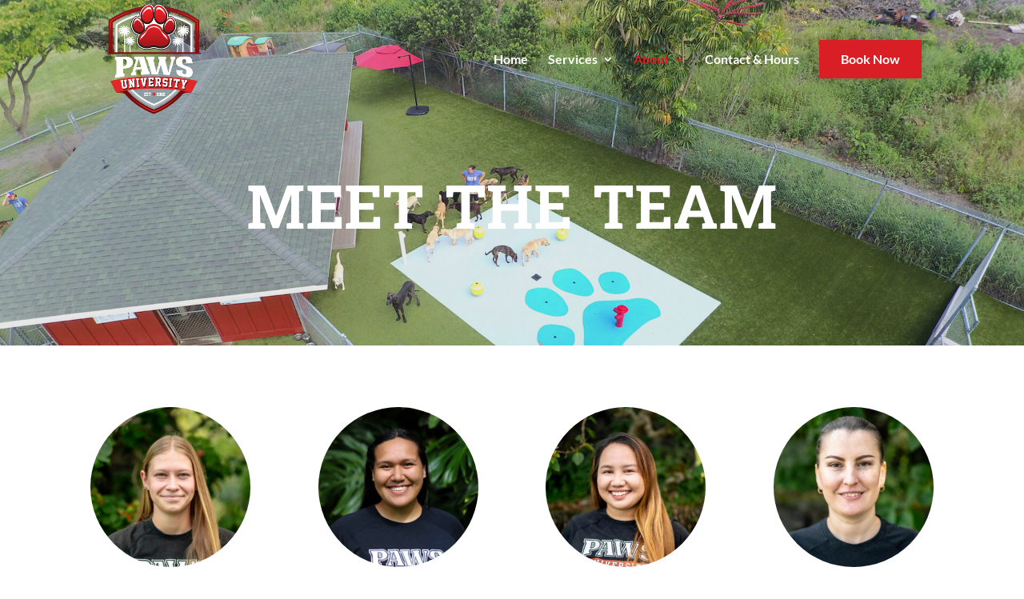

--- FILE ---
content_type: text/css
request_url: https://pawsuniversity.com/wp-content/themes/TechnologyAloha/style.css?ver=4.27.5
body_size: -73
content:
/*
Theme Name: Technology Aloha
Theme URI: http://www.elegantthemes.com/gallery/divi/
Template: Divi
Author: Technology Aloha, LLC
Author URI: http://www.technologyaloha.com
Description: Custom child theme based on Elegant Themes' Divi theme.
Version: 3.0.45.1494632195
Updated: 2017-05-12 23:36:35

*/

/* HEADER FONT */
h1, h2, h3, h4, h5, h6 {
	font-family: 'Amatic SC', cursive;
}

/* GREY BACKGROUND COLOR */
.ta-pawsBk {
	background: #e2e2e2;
}

/* FOOTER */
#footer-info, .et-social-icons {
    float: none;
    text-align: center;
	font-family: 'Amatic SC', cursive;
	font-size: 24px;
}
.et-social-icons {
	padding-bottom: 10px;
}

--- FILE ---
content_type: text/css
request_url: https://pawsuniversity.com/wp-content/et-cache/12092/et-core-unified-12092.min.css?ver=1769327360
body_size: 458
content:
.et-fixed-header img#logo{content:url('/wp-content/uploads/2023/03/PawsUniversityBlackV2.png')!important;max-height:none;height:auto;margin-bottom:-50px;width:110px!important;object-fit:contain}.et_mobile_menu{border-color:#fff!important}.mobile_menu_bar:before{color:#fff!important}.ta-no-text-transform{text-transform:unset}#sb_instagram .sb_instagram_header h3{font-size:2.5em}#sb_instagram .sb_instagram_header .sbi_header_text{margin-top:-1em}.menu_cta{padding:0!important;border-radius:0px;border:solid 2px #D91E25;-webkit-transition:all 0.3s ease-in-out;-o-transition:all 0.3s ease-in-out;transition:all 0.3s ease-in-out;background-color:#D91E25;box-shadow:0px 2px 18px 0px rgb(0 0 0 / 15%);margin-top:-15px}.menu_cta.menu_cta-white{background-color:#fff!important;border-color:#fff!important}.menu_cta.menu_cta-white a,.et-fixed-header #top-menu .menu_cta.menu_cta-white a{color:#111!important}.menu_cta a,.et-fixed-header #top-menu .menu_cta a,.et-fixed-header #top-menu li.menu_cta.current-menu-item>a{color:#fff!important;padding:15px 25px!important;text-decoration:none!important}.menu_cta a:hover{opacity:1!important}.menu_cta:hover{box-shadow:0px 2px 18px 0px rgb(0 0 0 / 35%)}.ta-team-blurb img{border-radius:50%;height:200px;width:200px;object-fit:cover}.ta-va-middle{display:flex;flex-wrap:wrap;align-content:center}@media only screen and (max-width:1230px){.menu_cta{margin:10px auto;max-width:400px}.et_mobile_menu li.menu_cta a{padding:8px 20px!important}}@media only screen and (max-width:980px){img#logo{width:80px!important;margin-bottom:-30px!important;max-height:none!important}}@media only screen and (max-width:680px){.ta-team-blurb img{height:120px;width:120px}}@media only screen and (max-width:400px){.gform_wrapper h2.gsection_title{font-size:36px;font-weight:normal}}@media only screen and (min-width:401px){.gform_wrapper h2.gsection_title{font-size:42px;font-weight:normal}}.gform_wrapper .gfield_checkbox li label,.gform_wrapper .gfield_radio li label{font-size:0.9em}.gform_wrapper .gform_validation_errors>h2{font-size:28px}.gform_wrapper .description_above .gfield_description{padding-bottom:0}.gform_wrapper .gsection{margin-bottom:5px!important}.gform_wrapper .gsection:not(:first-of-type){margin-top:35px!important}.gform_wrapper input,.gform_wrapper .textarea{border:1px solid #231f20;padding:8px!important}.gform_wrapper select{border:1px solid #231f20;padding:7px 8px!important}.gform_wrapper .ta_gf_consent{font-size:0.8em;line-height:1.5em;margin-top:30px!important}.gform_wrapper .ta_gf_consent span.gfield_required{display:none!important}.gform_wrapper .ta_gf_consent .gfield_consent_label{width:85%;display:inline-block;vertical-align:top;margin-top:0.6em}.gform_wrapper .gform_footer input[type=submit]{color:#fff;background-color:#986b4c;padding:0.5em 1em!important;border:2px solid #986b4c;font-size:25px;font-weight:bold;letter-spacing:3px;transition:all 0.3s ease-in-out;cursor:pointer}.gform_wrapper .gform_footer input[type=submit]:hover{color:#986b4c;background-color:transparent;letter-spacing:4px}